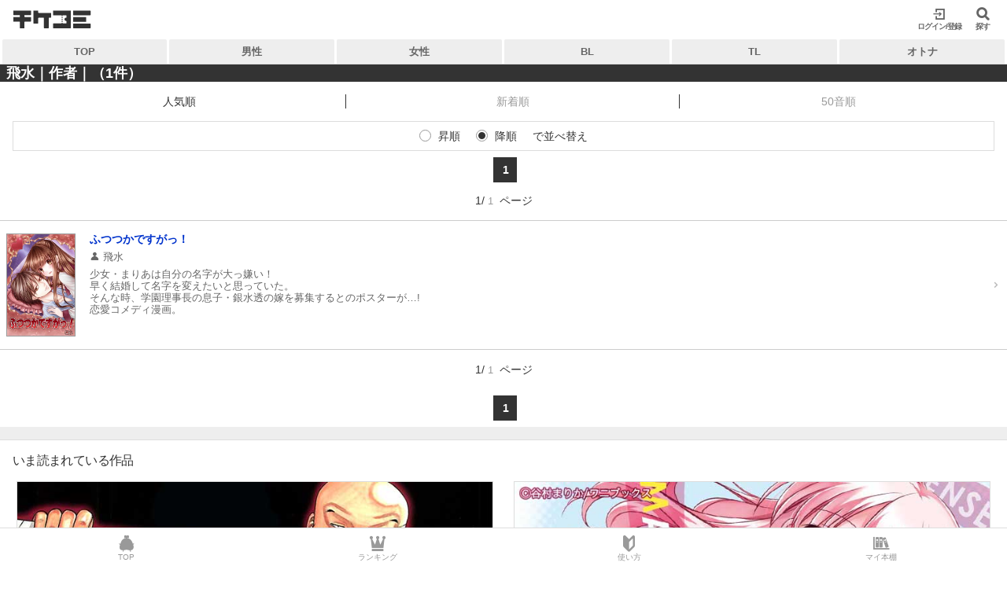

--- FILE ---
content_type: text/html; charset=UTF-8
request_url: https://www.ticket-comic.jp/list/author/comics/2778
body_size: 10039
content:
<!DOCTYPE html>
<html lang="ja">
<head>
    <title>飛水｜チケコミ｜無料コミック・無料漫画（マンガ）</title>
    <meta charset="UTF-8">
    <meta name="viewport" content="width=device-width, initial-scale=1.0, minimum-scale=1.0, maximum-scale=1.0, user-scalable=no, viewport-fit=cover">
    <meta name="google-site-verification" content="Z0Qvz39K49vyu41BwSiPWJd_jJ7iLb-1uKOkP8nAJLg" />
    <link rel="stylesheet" href="/assets/css/flickity.min.css?20260116-0936">
    <link rel="stylesheet" href="/assets/css/main.css?20260116-0936">
    <link rel="stylesheet" href="/assets/fonts/moppyfont/style.css?20260116-0936">
    <link rel="stylesheet" href="/assets/fonts/ticketComicFont/style.css?20260116-0936">
    <link rel="stylesheet" href="/assets/css/style.css?20260116-0936">
    <link rel="shortcut icon" href="/favicon.ico?20260116-0936">
    <link rel="apple-touch-icon" href="/apple-touch-icon.png?20260116-0936" />
    <script src="//code.jquery.com/jquery-2.2.4.min.js" integrity="sha256-BbhdlvQf/xTY9gja0Dq3HiwQF8LaCRTXxZKRutelT44=" crossorigin="anonymous"></script>
    <script src="/assets/js/common.js?20260116-0936"></script>
    <script src="/assets/js/modal.js?20260116-0936" async></script>

<!-- Google Tag Manager -->
<script>(function(w,d,s,l,i){w[l]=w[l]||[];w[l].push({'gtm.start':
new Date().getTime(),event:'gtm.js'});var f=d.getElementsByTagName(s)[0],
j=d.createElement(s),dl=l!='dataLayer'?'&l='+l:'';j.async=true;j.src=
'https://www.googletagmanager.com/gtm.js?id='+i+dl;f.parentNode.insertBefore(j,f);
})(window,document,'script','dataLayer','GTM-P5M9SCM');</script>
<!-- End Google Tag Manager -->

<!--GAタグ-->
<script>
    $(function(){
        //variable
        (ga_page_title) = '飛水｜チケコミ｜無料コミック・無料漫画（マンガ）';
    });
</script>
<script src="/assets/js/ga_tag.js"></script>

<!-- Global site tag (gtag.js) - Google Analytics -->
<script async src="https://www.googletagmanager.com/gtag/js?id=UA-85280324-2"></script>
<script>
  window.dataLayer = window.dataLayer || [];
  function gtag(){dataLayer.push(arguments);}
  gtag('js', new Date());
  gtag('config', 'UA-85280324-2',{
    'linker':{
      'domains':['access.line.me', 'sps-system.com', 'ad-contents.jp', 'mobadme.jp']
    }
  });
</script>
<!--/GAタグ--><!-- descriprion kw -->
<meta name="description" content="飛水｜無料でコミック・漫画（マンガ）が読めるサイト、チケコミは待てば無料で閲覧できます！無料で試し読みしてから、チャプターごとに漫画（マンガ）を購入したり、無料でチケットを手に入れたり、お得にコミック・漫画を楽しめるサイトです。" />
<meta name="keywords" content="検索,チケコミ,ticket-comic,ちけこみ,漫画,マンガ 無料,マンガ タダ,漫画 無料,漫画 タダ" />
<!-- /descriprion kw -->
<!-- canonical -->
<link rel="canonical" href="https://www.ticket-comic.jp/list/author/comics/2778?p=1" />
<!-- /canonical -->
<!-- FB APP -->
<meta property="fb:app_id" content="195702057665559" >
<!-- /FB APP -->
<!-- OGP -->
<meta property="og:type" content="article">
<meta property="og:description" content="飛水｜無料でコミック・漫画（マンガ）が読めるサイト、チケコミは待てば無料で閲覧できます！無料で試し読みしてから、チャプターごとに漫画（マンガ）を購入したり、無料でチケットを手に入れたり、お得にコミック・漫画を楽しめるサイトです。">
<meta property="og:title" content="飛水｜無料マンガの「チケコミ」10,000話以上♪">
<meta property="og:url" content="https://www.ticket-comic.jp/list/author/comics/2778?p=1?utm_campaign=search_author&utm_medium=sns&utm_source=facebook">
<meta property="og:image" content="https://www.ticket-comic.jp/static/comic/thumb/landscape/bnr_slick_comic000.jpg">
<meta property="og:site_name" content="チケコミ(ticket-comic) ｜ 漫画(マンガ)コミックが無料で読み放題！">
<meta property="og:locale" content="ja_JP">
<!-- /OGP -->
<!-- Twitter Card -->
<meta name="twitter:card" content="summary_large_image">
<meta name="twitter:description" content="飛水｜無料でコミック・漫画（マンガ）が読めるサイト、チケコミは待てば無料で閲覧できます！無料で試し読みしてから、チャプターごとに漫画（マンガ）を購入したり、無料でチケットを手に入れたり、お得にコミック・漫画を楽しめるサイトです。">
<meta name="twitter:title" content="飛水｜無料マンガの「チケコミ」10,000話以上♪">
<meta name="twitter:url" content="https://www.ticket-comic.jp/list/author/comics/2778?p=1?utm_campaign=search_author&utm_medium=sns&utm_source=twitter">
<meta name="twitter:image" content="https://www.ticket-comic.jp/static/comic/thumb/landscape/bnr_slick_comic000.jpg">
<meta name="twitter:domain" content="www.ticket-comic.jp">
<meta name="twitter:creator" content="@ticketComic_jp">
<meta name="twitter:site" content="@ticketComic_jp">
<!-- /Twitter Card -->
</head>
    <body>
        <header>
				<h1 class="site-name"><a id="logo" class="ga_g_navi_logo" href="/"><img src="/assets/img/logo.svg" alt="チケコミ コミック・漫画・マンガが無料で読める！立読みもできる！"></a></h1>
			<div id="header-right" class="header__icon">
			<div class="header__icon__wrap">
												<a class="header__icon__wrap__link ga_g_navi_registration" href="/login"><i class="icon-ticketComic-login"></i><span class="header__icon__wrap__link-text">ログイン/登録</span></a>
											<span class="header__icon__wrap__link ga_g_navi_search is-searchIcon" href="/list/search"><i class="icon-ticketComic-search"></i><span class="header__icon__wrap__link-text">探す</span></span>
			</div>
		</div>
	</header>

<section class="search-modal is-search_modal">
    <h2>検索<a href="#" class="is-searchClose"><i class="icon-ticketComic-close ga_modal_search"></i>閉じる</a></h2>
    <h3 class="left very-dark-gray bold">キーワードから探す</h3>
    <div class="search-modal-form">
        <form name="searchform" id="searchform" method="get" action="/list/publication/all" class="is-modal_searchform">
            <select name="modalSearch">
                <option value="/list/publication/all">作品</option>
                <option value="/list/genre/all">ジャンル</option>
                <option value="/list/tag/all">タグ</option>
                <option value="/list/author/all">作家</option>
                <option value="/list/magazine/all">雑誌</option>
                <option value="/list/publisher/all">出版社</option>
            </select>
            <input name="keywords" id="keywords" placeholder="キーワードを入力" type="text" class="ga_search_keywords_modal" />
            <input type="submit" value="検索" id="searchBtn" class="ga_search_text_modal" />
        </form>
    </div>
    <h3>各一覧から探す</h3>
    <ul>
        <li class="ga_modal_search ga_modal_search_list"><a href="/list/genre/all"><i class="icon-ticketComic-doc03"></i>ジャンル</a></li>
        <li class="ga_modal_search ga_modal_search_list"><a href="/list/tag/all"><i class="icon-ticketComic-shop-tag"></i>タグ</a></li>
        <li class="ga_modal_search ga_modal_search_list"><a href="/list/author/all"><i class="icon-ticketComic-user"></i>作家</a></li>
        <li class="ga_modal_search ga_modal_search_list"><a href="/list/publication/all"><i class="icon-ticketComic-free"></i>作品</a></li>
        <li class="ga_modal_search ga_modal_search_list"><a href="/list/magazine/all"><i class="icon-ticketComic-book"></i>雑誌</a></li>
        <li class="ga_modal_search ga_modal_search_list"><a href="/list/magazine/all"><i class="icon-ticketComic-company"></i>出版社</a></li>
    </ul>
    <h3>コンテンツから探す</h3>
    <ul>
        <li class="ga_modal_search ga_modal_search_contents"><a href="/list/ranking"><i class="icon-ticketComic-ranking"></i>ランキング</a></li>
        <li class="ga_modal_search ga_modal_search_contents"><a href="/list/new"><i class="icon-ticketComic-new"></i>新着</a></li>
        <li class="ga_modal_search ga_modal_search_contents"><a href="/list/recommended"><i class="icon-ticketComic-recommended"></i>おすすめ</a></li>
        <li class="ga_modal_search ga_modal_search_contents"><a href="/list/free"><i class="icon-ticketComic-free"></i>無料</a></li>
        <li class="ga_modal_search ga_modal_search_contents"><a href="/list/campaign"><i class="icon-ticketComic-campaign"></i>特集</a></li>
    </ul>
    <h3>マイ本棚から探す</h3>
    <ul>
        <li class="ga_modal_search ga_modal_search_mypage"><a href="/mypage/history"><i class="icon-ticketComic-bookmark"></i>最近読んだ作品</a></li>
        <li class="ga_modal_search ga_modal_search_mypage"><a href="/mypage/bookshelf"><i class="icon-ticketComic-star"></i>お気に入り</a></li>
    </ul>
</section>
<link rel="stylesheet" href="/assets/css/pro_style.css?20260116-0936">
<script src="/assets/js/pro_common.js"></script>
<script src="/assets/js/pro_modal.js"></script>
<!-- メインナビゲーション -->
<div class="pro_l-navi">
    <ul>
        <li class="pro_l-navi-tab pro_naviGeneral"><a href="/" class="" onclick="gtag('event', 'TOPページ', {
            'event_category': 'ナビゲーション_ジャンル',
            'event_label': 'TOP',
             'value': 1
            });">TOP</a></li>
        <li class="pro_l-navi-tab pro_naviMale"><a href="/genre/male" class="" onclick="gtag('event', '男性TOPページ', {
            'event_category': 'ナビゲーション_ジャンル',
            'event_label': '男性',
             'value': 1
            });">男性</a></li>
        <li class="pro_l-navi-tab pro_naviFemale"><a href="/genre/female" class="" onclick="gtag('event', '女性TOPページ', {
            'event_category': 'ナビゲーション_ジャンル',
            'event_label': '女性',
             'value': 1
            });">女性</a></li>
        <li class="pro_l-navi-tab pro_naviBl"><a href="/genre/bl" class="" onclick="gtag('event', 'BLTOPページ', {
            'event_category': 'ナビゲーション_ジャンル',
            'event_label': 'BL',
             'value': 1
            });">BL</a></li>
        <li class="pro_l-navi-tab pro_naviTl"><a href="/genre/tl" class="" onclick="gtag('event', 'TLTOPページ', {
            'event_category': 'ナビゲーション_ジャンル',
            'event_label': 'TL',
             'value': 1
            });">TL</a></li>
        <li class="pro_l-navi-tab pro_naviAll"><a href="/restricted" class="" onclick="gtag('event', 'アダルトTOPページ', {
            'event_category': 'ナビゲーション_ジャンル',
            'event_label': 'TL',
             'value': 1
            });">オトナ</a></li>
<!--        <li class="pro_l-navi-tab pro_naviAll"><a class="pro_is-dropManuOpen" href="#">全て</a></li>-->
    </ul>
    <ul class="pro_l-navi-dropMenu">
        <li><a href="/genre/female" class="pro_naviFemale" onclick="gtag('event', '女性TOPページ', {
            'event_category': 'ナビ_アコーディオンリンク',
            'event_label': '少女・女性マンガ',
             'value': 1
            });"><i class="icon-ticketComic-read"></i>少女・女性マンガ</a></li>
        <li><a href="/genre/male" class="pro_naviMale" onclick="gtag('event', '男性TOPページ', {
            'event_category': 'ナビ_アコーディオンリンク',
            'event_label': '少年・青年マンガ',
             'value': 1
            });"><i class="icon-ticketComic-read"></i>少年・青年マンガ</a></li>
        <li><a href="/genre/bl" class="pro_naviBl" onclick="gtag('event', 'BLTOPページ', {
            'event_category': 'ナビ_アコーディオンリンク',
            'event_label': 'ボーイズラブ',
             'value': 1
            });"><i class="icon-ticketComic-read"></i>ボーイズラブ</a></li>
        <li><a href="/genre/tl" class="pro_naviTl" onclick="gtag('event', 'TLTOPページ', {
            'event_category': 'ナビ_アコーディオンリンク',
            'event_label': 'ティーンズラブ',
             'value': 1
            });"><i class="icon-ticketComic-read"></i>ティーンズラブ</a></li>
        <li><a href="/restricted" id="pro_is-modalOpen" class="pro_naviRestricted pro_is-modalOpen" onclick="gtag('event', 'アダルトTOPページ', {
            'event_category': 'ナビ_アコーディオンリンク',
            'event_label': 'オトナ',
             'value': 1
            });"><i class="icon-ticketComic-read"></i>オトナ</a></li>
        <li class="pro_is-dropManuClose"><i class="icon-ticketComic-close"></i>閉じる</li>
    </ul>
</div><!-- /pro_l-navi -->
<!-- メインナビゲーションここまで --><!-- 検索モーダル  -->
<section class="pro_search-modal is-search_modal">
    <h2>検索<a href="#" class="is-searchClose"><i class="icon-ticketComic-close "></i>閉じる</a></h2>
    <h3 class="left very-dark-gray bold">キーワードから探す</h3>
    <div class="pro_search-modal-form">
        <form name="searchform" id="searchform" method="get" action="/list/publication/all" class="is-modal_searchform">
            <select name="modalSearch">
                <option value="/list/publication/all">作品</option>
                <option value="/list/genre/all">ジャンル</option>
                <option value="/list/tag/all">タグ</option>
                <option value="/list/author/all">作家</option>
                <option value="/list/magazine/all">雑誌</option>
                <option value="/list/publisher/all">出版社</option>
            </select>
            <input name="keywords" id="keywords" placeholder="キーワードを入力" type="text"/>
            <input type="submit" value="検索" id="searchBtn"  onclick="gtag('event', '検索開始ボタン', {
            'event_category': 'ナビゲーション_検索_入力フォーム',
            'event_label': 'キーワード検索',
             'value': 1
            });"/>
        </form>
    </div>
    <h3>各一覧から探す</h3>
    <ul>
        <li><a href="/list/genre/all" onclick="gtag('event', 'ジャンル一覧から探す', {
            'event_category': 'ナビゲーション_検索_一覧から探す',
            'event_label': 'ジャンル',
             'value': 1
            });"><i class="icon-ticketComic-doc03"></i>ジャンル</a></li>
        <li><a href="/list/tag/all" onclick="gtag('event', 'タグ一覧から探す', {
            'event_category': 'ナビゲーション_検索_一覧から探す',
            'event_label': 'タグ',
             'value': 1
            });"><i class="icon-ticketComic-shop-tag"></i>タグ</a></li>
        <li><a href="/list/author/all" onclick="gtag('event', '作家一覧から探す', {
            'event_category': 'ナビゲーション_検索_一覧から探す',
            'event_label': '作家',
             'value': 1
            });"><i class="icon-ticketComic-user"></i>作家</a></li>
        <li><a href="/list/publication/all" onclick="gtag('event', '作品一覧から探す', {
            'event_category': 'ナビゲーション_検索_一覧から探す',
            'event_label': '作品',
             'value': 1
            });"><i class="icon-ticketComic-free"></i>作品</a></li>
        <li><a href="/list/magazine/all" onclick="gtag('event', '雑誌一覧から探す', {
            'event_category': 'ナビゲーション_検索_一覧から探す',
            'event_label': '雑誌',
             'value': 1
            });"><i class="icon-ticketComic-book"></i>雑誌</a></li>
        <li><a href="/list/publisher/all" onclick="gtag('event', '出版社一覧から探す', {
            'event_category': 'ナビゲーション_検索_一覧から探す',
            'event_label': '出版社',
             'value': 1
            });"><i class="icon-ticketComic-company"></i>出版社</a></li>
    </ul>
    <h3>マイ本棚から探す</h3>
    <ul>
        <li><a href="/mypage/history" onclick="gtag('event', '最近読んだ作品から探す', {
            'event_category': 'ナビゲーション_検索_マイ本棚から探す',
            'event_label': '最近読んだ作品',
             'value': 1
            });"><i class="icon-ticketComic-bookmark"></i>最近読んだ作品</a></li>
        <li><a href="/mypage/bookshelf" onclick="gtag('event', 'お気に入りから探す', {
            'event_category': 'ナビゲーション_検索_マイ本棚から探す',
            'event_label': 'お気に入り',
             'value': 1
            });"><i class="icon-ticketComic-star"></i>お気に入り</a></li>
    </ul>
</section>
<!-- 検索モーダル  -->

<!-- 年齢確認モーダル -->
<div class="pro_modalAge pro_is-modal-content" id="js_is-modal-content">
    <!-- 年齢確認モーダルコンテンツ開始 -->
    <h2>年齢認証</h2>
    <p>こちらは、アダルト作品の取り扱いページとなります。
        18歳未満の方のアクセスは固くお断りいたします。</p>
    <p>あなたは18歳以上ですか？</p>
    <a href="/restricted/top" class="pro_modalAge-appliy">はい（18歳以上です）</a>
    <a class="pro_is-modal-close pro_modalAge-notAppliy">いいえ（18歳未満です）</a>
    <!-- 年齢確認モーダルコンテンツ終了 -->
</div>

<script src="/assets/js/pro_modal.js"></script><script type="text/javascript" charset="utf-8">
    $(function(){
        var shuffle = function(array) {
            var n = array.length, t, i;
            while (n) {
                i = Math.floor(Math.random() * n--);
                t = array[n];
                array[n] = array[i];
                array[i] = t;
            }
            return array;
        };
        var $section = $('section');
        // 要素をランダムで1つだけにする
        (function(){
            var $wrap = $section.filter('.js_section-random-one-li');
            if (!$wrap.length) return void 0;
            $wrap.each(function(){
                var $ul  = $(this).find('ul');
                var $lis = $(this).find('li');
                $ul.empty();
                var $one_li = $lis[Math.floor(Math.random() * $lis.length)];
                $ul.append($one_li);
            });
        })();
        // 要素をランダムで表示する
        (function(){
            var $wrap = $section.filter('.js_section-random-li');
            if (!$wrap.length) return void 0;
            $wrap.each(function(){
                var $ul  = $(this).find('ul');
                var $lis = $(this).find('li');
                $ul.empty();
                var $r = shuffle($lis);
                $ul.append($r);
            });
        })();
        // 要素をランダムで表示しかつ、limitクラスで制御数を制御する
        (function(){
            var $wrap = $section.filter('.js_section-random-li-limit');
            if (!$wrap.length) return void 0;
            $wrap.each(function(){
                var $this = $(this);
                var class_list = $this.attr('class').split(' ');
                var limit_count_class = '';
                $.each(class_list, function(i, v){
                    if (v.indexOf('js_limit-count-') !== -1) {
                        limit_count_class = v;
                        return false;
                    }
                });
                if (limit_count_class === '') return void 0;
                var limit_count = +limit_count_class.slice(-1)[0];
                var $ul  = $this.find('ul');
                var $lis = $this.find('li');
                $ul.empty();
                var $r = shuffle($lis);
                var num = 0;
                $.each($r, function(i, v){
                    if (++num > limit_count) return false;
                    $ul.append(v);
                });
            });
        })();
    });
</script>




	<div class="beginner mb16">
		<div class="beginner-top">
			<a href="/login" class="ga_register_img_btn">
			<p class="btn"><img src="/assets/img/beginner/regist_btn.png" alt="カンタン10秒！今すぐチケコミ会員登録"></p>
			<p><img src="/assets/img/beginner/regist_top-img.png" alt="すぐ読める！大人気コミックをチェック！"></p>
			</a>
		</div>
		<p><img src="/assets/img/beginner/regist_h-01.png" alt="すぐ読める！大人気コミックをチェック♪"></p>
				<ul class="beginner__comic-all">
			<li>
				<a href="/comic/1217" class="ga_comic_icon ga_topCheck">
					<img src="https://www.ticket-comic.jp//static/comic/thumb/landscape/bnr_slick_comic1217.jpg" alt="ギフト±">
					<p class="ellipsis">ギフト±</p>
				</a>
				<a href="/chapter/28232" class="ga_comic_txt"><div class="btn-mini">今すぐ読む!</div></a>
			</li>
			<li>
				<a href="/comic/1853" class="ga_comic_icon ga_topCheck">
					<img src="https://www.ticket-comic.jp//static/comic/thumb/landscape/bnr_slick_comic1853.jpg" alt="こえでお仕事">
					<p class="ellipsis">こえでお仕事</p>
				</a>
				<a href="/chapter/44588" class="ga_comic_txt"><div class="btn-mini">今すぐ読む!</div></a>
			</li>
			<li>
				<a href="/comic/2372" class="ga_comic_icon ga_topCheck">
					<img src="https://www.ticket-comic.jp//static/comic/thumb/landscape/bnr_slick_comic2372.jpg" alt="フリージング">
					<p class="ellipsis">フリージング</p>
				</a>
				<a href="/chapter/57206" class="ga_comic_txt"><div class="btn-mini">今すぐ読む!</div></a>
			</li>
			<li>
				<a href="/comic/1443" class="ga_comic_icon ga_topCheck">
					<img src="https://www.ticket-comic.jp//static/comic/thumb/landscape/bnr_slick_comic1443.jpg" alt="海猿">
					<p class="ellipsis">海猿</p>
				</a>
				<a href="/chapter/37962" class="ga_comic_txt"><div class="btn-mini">今すぐ読む!</div></a>
			</li>
			<li>
				<a href="/comic/2159" class="ga_comic_icon ga_topCheck">
					<img src="https://www.ticket-comic.jp//static/comic/thumb/landscape/bnr_slick_comic2159.jpg" alt="切子">
					<p class="ellipsis">切子</p>
				</a>
				<a href="/chapter/50321" class="ga_comic_txt"><div class="btn-mini">今すぐ読む!</div></a>
			</li>
			<li>
				<a href="/comic/1653" class="ga_comic_icon ga_topCheck">
					<img src="https://www.ticket-comic.jp//static/comic/thumb/landscape/bnr_slick_comic1653.jpg" alt="やれたかも委員会">
					<p class="ellipsis">やれたかも委員会</p>
				</a>
				<a href="/chapter/41700" class="ga_comic_txt"><div class="btn-mini">今すぐ読む!</div></a>
			</li>
		</ul>
						<ul class="beginner__comic-bl">
			<li>
				<a href="/comic/1262" class="ga_comic_icon ga_topCheck">
					<img src="https://www.ticket-comic.jp//static/comic/thumb/landscape/bnr_slick_comic1262.jpg" alt="また君に恋をする">
					<p class="ellipsis">また君に恋をする</p>
				</a>
				<a href="/chapter/30503" class="ga_comic_txt"><div class="btn-mini">今すぐ読む!</div></a>
			</li>
			<li>
				<a href="/comic/1764" class="ga_comic_icon ga_topCheck">
					<img src="https://www.ticket-comic.jp//static/comic/thumb/landscape/bnr_slick_comic1764.jpg" alt="今日から俺がビッチなヤンキー！？">
					<p class="ellipsis">今日から俺がビッチなヤンキー！？</p>
				</a>
				<a href="/chapter/43299" class="ga_comic_txt"><div class="btn-mini">今すぐ読む!</div></a>
			</li>
			<li>
				<a href="/comic/1226" class="ga_comic_icon ga_topCheck">
					<img src="https://www.ticket-comic.jp//static/comic/thumb/landscape/bnr_slick_comic1226.jpg" alt="痛姫">
					<p class="ellipsis">痛姫</p>
				</a>
				<a href="/chapter/28697" class="ga_comic_txt"><div class="btn-mini">今すぐ読む!</div></a>
			</li>
			<li>
				<a href="/comic/1220" class="ga_comic_icon ga_topCheck">
					<img src="https://www.ticket-comic.jp//static/comic/thumb/landscape/bnr_slick_comic1220.jpg" alt="女装彼氏">
					<p class="ellipsis">女装彼氏</p>
				</a>
				<a href="/chapter/28397" class="ga_comic_txt"><div class="btn-mini">今すぐ読む!</div></a>
			</li>
			<li>
				<a href="/comic/1452" class="ga_comic_icon ga_topCheck">
					<img src="https://www.ticket-comic.jp//static/comic/thumb/landscape/bnr_slick_comic1452.jpg" alt="非常階段で逢いましょう">
					<p class="ellipsis">非常階段で逢いましょう</p>
				</a>
				<a href="/chapter/35694" class="ga_comic_txt"><div class="btn-mini">今すぐ読む!</div></a>
			</li>
			<li>
				<a href="/comic/1265" class="ga_comic_icon ga_topCheck">
					<img src="https://www.ticket-comic.jp//static/comic/thumb/landscape/bnr_slick_comic1265.jpg" alt="銀座ネオンパラダイス">
					<p class="ellipsis">銀座ネオンパラダイス</p>
				</a>
				<a href="/chapter/30572" class="ga_comic_txt"><div class="btn-mini">今すぐ読む!</div></a>
			</li>
		</ul>
						<ul class="beginner__comic-tl">
			<li>
				<a href="/comic/2003" class="ga_comic_icon ga_topCheck">
					<img src="https://www.ticket-comic.jp//static/comic/thumb/landscape/bnr_slick_comic2003.jpg" alt="全部教えてやるよ～課長、私を躾けてください">
					<p class="ellipsis">全部教えてやるよ～課長、私を躾けてください</p>
				</a>
				<a href="/chapter/47918" class="ga_comic_txt"><div class="btn-mini">今すぐ読む!</div></a>
			</li>
			<li>
				<a href="/comic/1758" class="ga_comic_icon ga_topCheck">
					<img src="https://www.ticket-comic.jp//static/comic/thumb/landscape/bnr_slick_comic1758.jpg" alt="年下上司とぬるぬる温泉～秘密の温泉出張">
					<p class="ellipsis">年下上司とぬるぬる温泉～秘密の温泉出張</p>
				</a>
				<a href="/chapter/43161" class="ga_comic_txt"><div class="btn-mini">今すぐ読む!</div></a>
			</li>
			<li>
				<a href="/comic/1779" class="ga_comic_icon ga_topCheck">
					<img src="https://www.ticket-comic.jp//static/comic/thumb/landscape/bnr_slick_comic1779.jpg" alt="後輩くんがペットになりたそうにこっちを見ている！">
					<p class="ellipsis">後輩くんがペットになりたそうにこっちを見ている！</p>
				</a>
				<a href="/chapter/43497" class="ga_comic_txt"><div class="btn-mini">今すぐ読む!</div></a>
			</li>
			<li>
				<a href="/comic/2165" class="ga_comic_icon ga_topCheck">
					<img src="https://www.ticket-comic.jp//static/comic/thumb/landscape/bnr_slick_comic2165.jpg" alt="蜜と毒～逆恨みの復讐">
					<p class="ellipsis">蜜と毒～逆恨みの復讐</p>
				</a>
				<a href="/chapter/50513" class="ga_comic_txt"><div class="btn-mini">今すぐ読む!</div></a>
			</li>
			<li>
				<a href="/comic/2339" class="ga_comic_icon ga_topCheck">
					<img src="https://www.ticket-comic.jp//static/comic/thumb/landscape/bnr_slick_comic2339.jpg" alt="今すぐ私と結婚してください～婚活期限は3ヶ月">
					<p class="ellipsis">今すぐ私と結婚してください～婚活期限は3ヶ月</p>
				</a>
				<a href="/chapter/56231" class="ga_comic_txt"><div class="btn-mini">今すぐ読む!</div></a>
			</li>
			<li>
				<a href="/comic/2396" class="ga_comic_icon ga_topCheck">
					<img src="https://www.ticket-comic.jp//static/comic/thumb/landscape/bnr_slick_comic2396.jpg" alt="指先王子～さあ、どこを触って欲しい？">
					<p class="ellipsis">指先王子～さあ、どこを触って欲しい？</p>
				</a>
				<a href="/chapter/58484" class="ga_comic_txt"><div class="btn-mini">今すぐ読む!</div></a>
			</li>
		</ul>
						<ul class="beginner__comic-r18">
			<li>
				<a href="/restricted/comic/2435" class="ga_comic_icon ga_topCheck">
					<img src="https://www.ticket-comic.jp//static/comic/thumb/landscape/bnr_slick_comic2435.jpg" alt="秘色シークエンス">
					<p class="ellipsis">秘色シークエンス</p>
				</a>
				<a href="/restricted/chapter/60146" class="ga_comic_txt"><div class="btn-mini">今すぐ読む!</div></a>
			</li>
			<li>
				<a href="/restricted/comic/2234" class="ga_comic_icon ga_topCheck">
					<img src="https://www.ticket-comic.jp//static/comic/thumb/landscape/bnr_slick_comic2234.jpg" alt="その指先でころがして">
					<p class="ellipsis">その指先でころがして</p>
				</a>
				<a href="/restricted/chapter/53732" class="ga_comic_txt"><div class="btn-mini">今すぐ読む!</div></a>
			</li>
			<li>
				<a href="/restricted/comic/1752" class="ga_comic_icon ga_topCheck">
					<img src="https://www.ticket-comic.jp//static/comic/thumb/landscape/bnr_slick_comic1752.jpg" alt="サドヶ島～調教無法地帯">
					<p class="ellipsis">サドヶ島～調教無法地帯</p>
				</a>
				<a href="/restricted/chapter/43029" class="ga_comic_txt"><div class="btn-mini">今すぐ読む!</div></a>
			</li>
			<li>
				<a href="/restricted/comic/2441" class="ga_comic_icon ga_topCheck">
					<img src="https://www.ticket-comic.jp//static/comic/thumb/landscape/bnr_slick_comic2441.jpg" alt="穢れた精子で子宮がパンパン！">
					<p class="ellipsis">穢れた精子で子宮がパンパン！</p>
				</a>
				<a href="/restricted/chapter/60236" class="ga_comic_txt"><div class="btn-mini">今すぐ読む!</div></a>
			</li>
			<li>
				<a href="/restricted/comic/1416" class="ga_comic_icon ga_topCheck">
					<img src="https://www.ticket-comic.jp//static/comic/thumb/landscape/bnr_slick_comic1416.jpg" alt="愛玩ロボット　リリィ">
					<p class="ellipsis">愛玩ロボット　リリィ</p>
				</a>
				<a href="/restricted/chapter/34953" class="ga_comic_txt"><div class="btn-mini">今すぐ読む!</div></a>
			</li>
			<li>
				<a href="/restricted/comic/1611" class="ga_comic_icon ga_topCheck">
					<img src="https://www.ticket-comic.jp//static/comic/thumb/landscape/bnr_slick_comic1611.jpg" alt="義父園長とエッチなお遊戯～ヌルッと奥まで突いてごらん～">
					<p class="ellipsis">義父園長とエッチなお遊戯～ヌルッと奥まで突いてごらん～</p>
				</a>
				<a href="/restricted/chapter/40320" class="ga_comic_txt"><div class="btn-mini">今すぐ読む!</div></a>
			</li>
		</ul>
				<p class="center"><img class="regist-btn_text" src="/assets/img/beginner/regist_text.png" alt="チケコミをはじめてみよう！"></p>
		<a href="/login" class="ga_register_btn">
			<p class="row-small btn-normal btn-yellow-green font-big">LINE認証でカンタン！無料登録</p>
		</a>
	</div>

        <!-- ここからモーダルウィンドウ -->
<div id="modal-content" class="modal">
<!-- モーダルウィンドウのコンテンツ開始 -->
<h2>年齢認証</h2>
<p>こちらは、アダルト作品の取り扱いページとなります。
18歳未満の方のアクセスは固くお断りいたします。</p>
<p>あなたは18歳以上ですか？</p>
<a href="/restricted/all" class="modal__btn modal__btn--appliy">はい（18歳以上です）</a>
<a id="modal-close" class="modal__btn modal__btn--not-appliy">いいえ（18歳未満です）</a>
<!-- モーダルウィンドウのコンテンツ終了 -->
</div>
<!-- ここまでモーダルウィンドウ -->        <div class="bg-white search clear">
            <div class="bg-very-dark-gray title-label clear ">
                <div class="row">
                    <h1 class="left white bold">飛水｜作者｜（1件）</h1>
                </div>
            </div>

                                    
            <div class="wrap-sort">
                <ul class="search-result_sort">
                    <li class="active">
                        <a href="/list/author/comics/2778?p=1&o=1&ot=2">人気順</a>
                    </li>
                    <li class="">
                        <a href="/list/author/comics/2778?p=1&o=2&ot=2">新着順</a>
                    </li>
                    <li class="">
                        <a href="/list/author/comics/2778?p=1&o=3&ot=2">50音順</a>
                    </li>
                    <!-- <li><a href="#">レビュー数順</a></li> -->
                </ul>
                <div class="search-result_sort-radio js-search-result_sort-radio">
                    <input type="radio" name="radio02" class="sort-radio" id="radio-01" value="1"  >
                    <label for="radio-01">昇順</label>
                    <input type="radio" name="radio02" class="sort-radio" id="radio-02" value="2" checked>
                    <label for="radio-02">降順</label>
                    <p>で並べ替え</p>
                </div>
            </div>
<!-- ページャー -->
            <div class="pager">
                <ul class="pagination">
                                                                                                            <li class="page-1 active" aria-disabled="false" aria-selected="true">
                            <a href="/list/author/comics/2778?p=1&o=1&ot=2" class="button ga_search_result">1</a>
                        </li>
                                                                            </ul>
            </div>
<!-- ページャー ここまで-->
<!-- ページ送り -->
            <div class="search-result_page-feed">
                                <p class="display-page">1/<span>1</span>ページ</p>
                            </div>
<!-- ページ送り ここまで-->
            <section class="search-result_box">
              <ul>
                                                                        <li>
                    <a class="" href="/comic/3858" class="table_a ga_comic_icon"><div class="t_table">
                        <div class="t_row">
                            <div class="left_box t_cells">
                                <p class="title_thumb">
                                    <img 
                                        src="/assets/img/loader_comic_thumb.gif"
                                        data-echo="https://image.ticket-comic.jp/comics/00003858/thumbnail.jpg?1"
                                        alt="ふつつかですがっ！"
                                        width="88"
                                    >
                                </p>
                            </div>
                            <div class="center_box t_cells">
                                <p class="title_name">ふつつかですがっ！</p>
                                <p class="author"><i class="icon-ticketComic-user"></i> 飛水</p>
                                <p class="details">少女・まりあは自分の名字が大っ嫌い！<br />
早く結婚して名字を変えたいと思っていた。<br />
そんな時、学園理事長の息子・銀水透の嫁を募集するとのポスターが…! <br />
恋愛コメディ漫画。<br />
</p>
                            </div>
                        </div>
                    </div></a>
                </li>
                              </ul>
            </section>

<!-- ページ送り -->
            <div class="search-result_page-feed">
                                <p class="display-page">1/<span>1</span>ページ</p>
                            </div>
<!-- ページ送り ここまで-->

                                    
<!-- ページャー -->
            <div class="pager">
                <ul class="pagination">
                                                                                                                                <li class="page-1 active" aria-disabled="false" aria-selected="true">
                            <a href="/list/author/comics/2778?p=1&o=1&ot=2" class="button ga_search_result">1</a>
                        </li>
                                                                            </ul>
            </div>
<!-- ページャー ここまで-->
        </div><!-- search -->
        <div class="bg-pale-gray pt8">
                        <section class="pro_list js_section-random-li-limit js_limit-count-6">
    <div class="pro_list-subhead">
        <h2>いま読まれている作品</h2>
    </div>

    <ul class="pro_list-oblong">
        <li>
            <a href="https://www.ticket-comic.jp/comic/7211" onclick="gtag('event', '佐賀のがばいばあちゃん-がばい-', {
            'event_category': 'いま読まれている作品（レコメンド枠）',
            'event_label': 'タイトル',
             'value': 1
            });">
                <img data-echo="https://www.ticket-comic.jp/static/comic/thumb/landscape/bnr_slick_comic7211.jpg" alt="佐賀のがばいばあちゃん-がばい-" src="/assets/img/loader_comic_thumb_popular.gif"  width="196" height="123" >
            </a>
            <p>佐賀のがばいばあちゃん-がばい-</p>
        </li>
        <li>
            <a href="https://www.ticket-comic.jp/comic/9248" onclick="gtag('event', '命の足あとⅡ～遺品整理人のダイアリー～', {
            'event_category': 'いま読まれている作品（レコメンド枠）',
            'event_label': 'タイトル',
             'value': 1
            });">
                <img data-echo="https://www.ticket-comic.jp/static/comic/thumb/landscape/bnr_slick_comic9248.jpg" alt="命の足あとⅡ～遺品整理人のダイアリー～" src="/assets/img/loader_comic_thumb_popular.gif"  width="196" height="123" >
            </a>
            <p>命の足あとⅡ～遺品整理人のダイアリー～</p>
        </li>
        <li>
            <a href="https://www.ticket-comic.jp/comic/7067" onclick="gtag('event', '先輩のカノジョ 完全版', {
            'event_category': 'いま読まれている作品（レコメンド枠）',
            'event_label': 'タイトル',
             'value': 1
            });">
                <img data-echo="https://www.ticket-comic.jp/static/comic/thumb/landscape/bnr_slick_comic7067.jpg" alt="先輩のカノジョ 完全版" src="/assets/img/loader_comic_thumb_popular.gif"  width="196" height="123" >
            </a>
            <p>先輩のカノジョ 完全版</p>
        </li>
        <li>
            <a href="https://www.ticket-comic.jp/comic/2591" onclick="gtag('event', 'ほけんのせんせい', {
            'event_category': 'いま読まれている作品（レコメンド枠）',
            'event_label': 'タイトル',
             'value': 1
            });">
                <img data-echo="https://www.ticket-comic.jp/static/comic/thumb/landscape/bnr_slick_comic2591.jpg" alt="ほけんのせんせい" src="/assets/img/loader_comic_thumb_popular.gif"  width="196" height="123" >
            </a>
            <p>ほけんのせんせい</p>
        </li>
        <li>
            <a href="https://www.ticket-comic.jp/comic/5688" onclick="gtag('event', '靴cream 分冊版', {
            'event_category': 'いま読まれている作品（レコメンド枠）',
            'event_label': 'タイトル',
             'value': 1
            });">
                <img data-echo="https://www.ticket-comic.jp/static/comic/thumb/landscape/bnr_slick_comic5688.jpg" alt="靴cream 分冊版" src="/assets/img/loader_comic_thumb_popular.gif"  width="196" height="123" >
            </a>
            <p>靴cream 分冊版</p>
        </li>
        <li>
            <a href="https://www.ticket-comic.jp/comic/10425" onclick="gtag('event', 'Hey！リキ', {
            'event_category': 'いま読まれている作品（レコメンド枠）',
            'event_label': 'タイトル',
             'value': 1
            });">
                <img data-echo="https://www.ticket-comic.jp/static/comic/thumb/landscape/bnr_slick_comic10425.jpg" alt="Hey！リキ" src="/assets/img/loader_comic_thumb_popular.gif"  width="196" height="123" >
            </a>
            <p>Hey！リキ</p>
        </li>
    </ul>
</section>
                    </div>
                
    <footer id="footer">
        <!-- 未ログイン状態ここから -->
        <div class="row relative mt8 mb8">
            <p class="login_privacy_policy center" style="margin: .2rem;">LINEログインを許可することで、<a style="display: inline;background: none;border: 0;padding: 0;" href="/setting/term" target="_blank">利用規約</a> ・<a style="display: inline;background: none;border: 0;padding: 0;" href="/setting/privacy_policy" target="_blank">プライバシーポリシー</a>についてに同意したものとみなします。</p>
            <div class="sns-login-btn clear">
            <a class="btn-normal btn-yellow-green ga_login_btn" href="https://access.line.me/oauth2/v2.1/authorize?state=uH9ECKPaoAvbD2Bu2iXcmVMG4NLSBOM9&scope=email+openid+profile&response_type=code&approval_prompt=auto&client_id=1524932653&redirect_uri=https%3A%2F%2Fwww.ticket-comic.jp%2Fsns%2Fcallback%2Fline&bot_prompt=aggressive">
            <i class="icon-ticketComic-line"></i> LINE IDでログイン／会員登録
                <span class="list-item"></span>
                </a>
            </div>
        </div>
    <!-- 未ログイン状態ここまで -->
            <ul class="footer__information">
        <li><a href="/first_all" class="ga_footer_txt">チケコミとは</a></li>
        <li><a href="/setting/faq" class="ga_footer_txt">よくある質問</a></li>
        <li><a href="/contact/new" class="ga_footer_txt">お問い合わせ</a></li>
        <li><a href="/setting/term" class="ga_footer_txt">利用規約</a></li>
        <li><a href="/setting/privacy_policy" class="ga_footer_txt">プライバシーポリシー</a></li>
        <li><a href="https://ceres-inc.jp/index/policy" target="_blank" class="ga_footer_txt">個人情報保護方針</a></li>
        <li><a href="/setting/commercial_transactions" class="ga_footer_txt">特定商取引法に基づく表示</a></li>
        <li><a href="https://www.ticket-comic.jp/campaigns/settlement.php" class="ga_footer_txt">資金決済法に基づく表示</a></li>
        <li><a href="/deactivate/info" class="ga_footer_txt">解約</a></li>
        <!-- ログイン状態ここから -->
                <!-- ログイン状態ここまで -->
    </ul>
    <div class="footer_abj">
        <img src="/assets/img/abj.png">
        <p>ABJマークは、この電子書店・電子書籍配信サービスが、著作権者からコンテンツ使用許諾を得た正規版配信サービスであることを 示す登録商標（登録番号 第6091713号）です。</p>
        <p>ABJマークの詳細、ABJマークを掲示しているサービスの一覧は<a href="https://aebs.or.jp/">こちら</a>。</p>
    </div>
    <p class="footer__copyright">&copy; 2017〜2026 CERES INC.</p>
</footer>
 

<div class="menu is-sticky">

        <ul>
        <li class="">
            <a href="/index" class="ga_sticky_txt">
                <span><i class="icon-ticketComic-comipen"></i></span>
                <span>TOP</span>
            </a>
        </li>
        <li class="">
            <a href="/list/ranking" id="sticky-rank" class="ga_sticky_txt">
                <span><i class="icon-ticketComic-ranking"></i></span>
                <span>ランキング</span>
            </a>
        </li>
            <li class="">
            <a href="/first_all" >
                <span><i class="icon-ticketComic-beginner"></i></span>
                <span>使い方</span>
            </a>
        </li>
            <li class="">
            <a href="/mypage/history" class="ga_sticky_txt">
                <span><i class="icon-ticketComic-bookshelf"></i></span>
                <span>マイ本棚</span>
            </a>
        </li>
    </ul>
</div>
<!-- URL Shortener -->
<!-- /URL Shortener -->
<!--new icon cookie start-->
<script src="/assets/js/jquery.cookie.js"></script>
<!--new icon cookie end-->
<script src="/assets/js/all.js?20260116-0936"></script>
<!--pt engine tag-->
<script type="text/javascript">
  window._pt_lt = new Date().getTime();
  window._pt_sp_2 = [];
  _pt_sp_2.push('setAccount,22bf39f4');
  var _protocol = (("https:" == document.location.protocol) ? " https://" : " http://");
  (function() {
      var atag = document.createElement('script'); atag.type = 'text/javascript'; atag.async = true;
      atag.src = _protocol + 'js.ptengine.jp/pta.js';
      var s = document.getElementsByTagName('script')[0];
      s.parentNode.insertBefore(atag, s);
  })();
</script>
<!--カルーセル(slick.js)-->
<script>
    $(function() {
        $('.slider').slick({
            infinite: true,
            slidesToShow: 1,
            centerMode: true,
            centerPadding:'6%',
            autoplay:true,
        });
    });
</script>
<script src="/assets/js/slick.js?20260116-0936"></script>
<script>
    $(function(){
        $('img.gallery-cell').on('click', function () {
            window.location = $(this).data('link');
        });
    });
</script><!--i i-mobileサイト一般-->
<script type="text/javascript">
  imobile_adv_sid = "19945";
  imobile_adv_cq = "top=1";
  document.write(unescape("%3Cscript src='" + ((document.location.protocol == "http:") ? "http" : "https") + "://spcnv.i-mobile.co.jp/script/adv.js?20120316'" + "%20type='text/javascript'%3E%3C/script%3E"));
</script>
<!--i i-mobileサイト一般//-->
<!--i nendサイト一般-->
<script type="text/javascript">
var tag_id = 19761;
var nend_domain = "https://s.nend.net";
</script>
<script type="text/javascript" src="https://s2.nend.net/js/nendRt.js"></script>
<!--i nendサイト一般//-->
<!-- Google Tag Manager (noscript) -->
<noscript><iframe src="https://www.googletagmanager.com/ns.html?id=GTM-P5M9SCM"
height="0" width="0" style="display:none;visibility:hidden"></iframe></noscript>
<!-- End Google Tag Manager (noscript) -->    
    <script type="text/javascript">
        ;(function($){
            var getUrlVars = function(){
                var vars = [], max = 0, hash = "", array = "";
                var url = window.location.search;

                    //?を取り除くため、1から始める。複数のクエリ文字列に対応するため、&で区切る
                hash  = url.slice(1).split('&');    
                max = hash.length;
                for (var i = 0; i < max; i++) {
                    array = hash[i].split('=');    //keyと値に分割。
                    vars.push(array[0]);    //末尾にクエリ文字列のkeyを挿入。
                    vars[array[0]] = array[1];    //先ほど確保したkeyに、値を代入。
                }

                return vars;
            }
            $(function(){
                $('.js-search-result_sort-radio').find('input').change(function(){
                    var query = getUrlVars();
                    var o = query['o'] || 1;
                    location.href = location.pathname + '?o=' + o + '&ot=' + $(this).val();
                });
            });
        })(jQuery);
    </script>
    <script src="/assets/js/echo.min.js"></script>
    <script src="/assets/js/script.js?1"></script>
    <script type="text/javascript">;(function(){echo.init({offset: 500});})();</script>

</body>
</html>


--- FILE ---
content_type: text/css
request_url: https://www.ticket-comic.jp/assets/fonts/moppyfont/style.css?20260116-0936
body_size: 683
content:


/************************************
** セレス追加　モッピーフォント
************************************/
@font-face {
  font-family: 'moppyfont';
  src: url("fonts/moppyfont.eot");
  src: url("fonts/moppyfont.eot?#iefix") format("embedded-opentype"), url("fonts/moppyfont.woff") format("woff"), url("fonts/moppyfont.ttf") format("truetype"), url("fonts/moppyfont.svg#moppyfont") format("svg");
  font-weight: normal;
  font-style: normal;
}

[data-icon]:before {
  font-family: 'moppyfont';
  content: attr(data-icon);
  speak: none;
  font-weight: normal;
  font-variant: normal;
  text-transform: none;
  line-height: 1;
}

[class*="icon-moppy-"]:before {
  font-family: 'moppyfont';
  speak: none;
  font-style: normal;
  font-weight: normal;
  font-variant: normal;
  text-transform: none;
  line-height: 1;
}

[class*=icon-moppy-]:before, [data-icon]:before {
    font-family: moppyfont;
    speak: none;
    font-weight: 400;
    font-variant: normal;
    text-transform: none;
    line-height: 1;
}

[class*=icon-moppy-]:before {
    font-style: normal;
}

.icon-moppy-user:before {
  content: "\e000";
}

.icon-moppy-time:before {
  content: "\e001";
}

.icon-moppy-star:before {
  content: "\e002";
}

.icon-moppy-sp:before {
  content: "\e003";
}

.icon-moppy-search:before {
  content: "\e004";
}

.icon-moppy-scratch:before {
  content: "\e005";
}

.icon-moppy-rank01:before {
  content: "\e006";
}

.icon-moppy-point:before {
  content: "\e007";
}

.icon-moppy-moppy02:before {
  content: "\e008";
}

.icon-moppy-moppy01:before {
  content: "\e009";
}

.icon-moppy-member:before {
  content: "\e00a";
}

.icon-moppy-lock:before {
  content: "\e00b";
}

.icon-moppy-light:before {
  content: "\e00c";
}

.icon-moppy-labo:before {
  content: "\e00d";
}

.icon-moppy-home:before {
  content: "\e00e";
}

.icon-moppy-help:before {
  content: "\e00f";
}

.icon-moppy-heart:before {
  content: "\e010";
}

.icon-moppy-hand:before {
  content: "\e011";
}

.icon-moppy-game:before {
  content: "\e012";
}

.icon-moppy-friend:before {
  content: "\e013";
}

.icon-moppy-flag:before {
  content: "\e014";
}

.icon-moppy-error:before {
  content: "\e015";
}

.icon-moppy-doc04:before {
  content: "\e016";
}

.icon-moppy-doc03:before {
  content: "\e017";
}

.icon-moppy-doc02:before {
  content: "\e018";
}

.icon-moppy-doc01:before {
  content: "\e019";
}

.icon-moppy-cross:before {
  content: "\e01a";
}

.icon-moppy-coin04:before {
  content: "\e01b";
}

.icon-moppy-coin03:before {
  content: "\e01c";
}

.icon-moppy-coin02:before {
  content: "\e01d";
}

.icon-moppy-coin01:before {
  content: "\e01e";
}

.icon-moppy-check:before {
  content: "\e01f";
}

.icon-moppy-cart:before {
  content: "\e020";
}

.icon-moppy-balloon:before {
  content: "\e021";
}

.icon-moppy-arrow04u:before {
  content: "\e022";
}

.icon-moppy-arrow04r:before {
  content: "\e023";
}

.icon-moppy-arrow04l:before {
  content: "\e024";
}

.icon-moppy-arrow04d:before {
  content: "\e025";
}

.icon-moppy-arrow03u:before {
  content: "\e026";
}

.icon-moppy-arrow03r:before {
  content: "\e027";
}

.icon-moppy-arrow03l:before {
  content: "\e028";
}

.icon-moppy-arrow03d:before {
  content: "\e029";
}

.icon-moppy-arrow02u:before {
  content: "\e02a";
}

.icon-moppy-arrow02r:before {
  content: "\e02b";
}

.icon-moppy-arrow02l:before {
  content: "\e02c";
}

.icon-moppy-arrow02d:before {
  content: "\e02d";
}

.icon-moppy-arrow01u:before {
  content: "\e02e";
}

.icon-moppy-arrow01r:before {
  content: "\e02f";
}

.icon-moppy-arrow01l:before {
  content: "\e030";
}

.icon-moppy-arrow01d:before {
  content: "\e031";
}

.icon-moppy-alert:before {
  content: "\e032";
}

.icon-moppy-per:before {
  content: "\e033";
}

.icon-moppy-coin05:before {
  content: "\e034";
}

.icon-moppy-mail01:before {
  content: "\e035";
}

.icon-moppy-mail02:before {
  content: "\e036";
}

.icon-moppy-pc:before {
  content: "\e037";
}

.icon-moppy-movie:before {
  content: "\e038";
}

.icon-moppy-menu:before {
  content: "\e900";
}




--- FILE ---
content_type: text/css
request_url: https://www.ticket-comic.jp/assets/fonts/ticketComicFont/style.css?20260116-0936
body_size: 1018
content:
@font-face {
  font-family: 'ticketComicFont';
  src:  url('fonts/ticketComicFont.eot?h9s46u');
  src:  url('fonts/ticketComicFont.eot?h9s46u#iefix') format('embedded-opentype'),
    url('fonts/ticketComicFont.ttf?h9s46u') format('truetype'),
    url('fonts/ticketComicFont.woff?h9s46u') format('woff'),
    url('fonts/ticketComicFont.svg?h9s46u#ticketComicFont') format('svg');
  font-weight: normal;
  font-style: normal;
}

[class^="icon-ticketComic-"], [class*=" icon-ticketComic-"] {
  /* use !important to prevent issues with browser extensions that change fonts */
  font-family: 'ticketComicFont' !important;
  speak: none;
  font-style: normal;
  font-weight: normal;
  font-variant: normal;
  text-transform: none;
  line-height: 1;
  /* Better Font Rendering =========== */
  -webkit-font-smoothing: antialiased;
  -moz-osx-font-smoothing: grayscale;
}

.icon-ticketComic-tastike:before {
  content: "\e90d";
}
.icon-ticketComic-alert:before {
  content: "\e922";
}
.icon-ticketComic-arrow-d:before {
  content: "\e91e";
}
.icon-ticketComic-arrow-l:before {
  content: "\e91f";
}
.icon-ticketComic-arrow-r:before {
  content: "\e920";
}
.icon-ticketComic-arrow-u:before {
  content: "\e921";
}
.icon-ticketComic-arrow03d:before {
  content: "\e92b";
}
.icon-ticketComic-arrow03l:before {
  content: "\e92c";
}
.icon-ticketComic-arrow03r:before {
  content: "\e92d";
}
.icon-ticketComic-arrow03u:before {
  content: "\e92e";
}
.icon-ticketComic-arrow04d:before {
  content: "\e92f";
}
.icon-ticketComic-arrow04l:before {
  content: "\e930";
}
.icon-ticketComic-arrow04r:before {
  content: "\e931";
}
.icon-ticketComic-arrow04u:before {
  content: "\e932";
}
.icon-ticketComic-recommended:before {
  content: "\e933";
}
.icon-ticketComic-beginner:before {
  content: "\e919";
}
.icon-ticketComic-book:before {
  content: "\e934";
}
.icon-ticketComic-bookmark:before {
  content: "\e91d";
}
.icon-ticketComic-bookshelf:before {
  content: "\e89f";
}
.icon-ticketComic-bucket:before {
  content: "\e900";
}
.icon-ticketComic-business-man:before {
  content: "\e935";
}
.icon-ticketComic-cart:before {
  content: "\e936";
}
.icon-ticketComic-check:before {
  content: "\e937";
}
.icon-ticketComic-clip:before {
  content: "\e903";
}
.icon-ticketComic-clock:before {
  content: "\e91c";
}
.icon-ticketComic-close:before {
  content: "\e902";
}
.icon-ticketComic-coin01:before {
  content: "\e938";
}
.icon-ticketComic-coin02:before {
  content: "\e939";
}
.icon-ticketComic-coin03:before {
  content: "\e93a";
}
.icon-ticketComic-coin05:before {
  content: "\e93b";
}
.icon-ticketComic-comipen:before {
  content: "\e89d";
}
.icon-ticketComic-company:before {
  content: "\e93d";
}
.icon-ticketComic-credit-card:before {
  content: "\e93e";
}
.icon-ticketComic-cross:before {
  content: "\e93f";
}
.icon-ticketComic-ranking:before {
  content: "\e940";
}
.icon-ticketComic-doc01:before {
  content: "\e941";
}
.icon-ticketComic-doc02:before {
  content: "\e942";
}
.icon-ticketComic-doc03:before {
  content: "\e943";
}
.icon-ticketComic-doc04:before {
  content: "\e944";
}
.icon-ticketComic-error:before {
  content: "\e945";
}
.icon-ticketComic-favorite:before {
  content: "\e954";
}
.icon-ticketComic-flag:before {
  content: "\e946";
}
.icon-ticketComic-friend:before {
  content: "\e947";
}
.icon-ticketComic-game:before {
  content: "\e948";
}
.icon-ticketComic-gear:before {
  content: "\e9311";
}
.icon-ticketComic-good:before {
  content: "\e904";
}
.icon-ticketComic-hand:before {
  content: "\e949";
}
.icon-ticketComic-heart:before {
  content: "\e94a";
}
.icon-ticketComic-help:before {
  content: "\e94b";
}
.icon-ticketComic-home:before {
  content: "\e94c";
}
.icon-ticketComic-hourglass:before {
  content: "\e905";
}
.icon-ticketComic-house:before {
  content: "\e94d";
}
.icon-ticketComic-id-card:before {
  content: "\e94e";
}
.icon-ticketComic-info:before {
  content: "\e906";
}
.icon-ticketComic-kirari:before {
  content: "\e94f";
}
.icon-ticketComic-labo:before {
  content: "\e950";
}
.icon-ticketComic-life:before {
  content: "\e907";
}
.icon-ticketComic-light:before {
  content: "\e951";
}
.icon-ticketComic-line:before {
  content: "\e90c";
}
.icon-ticketComic-lock:before {
  content: "\e952";
}
.icon-ticketComic-login:before {
  content: "\e91a";
}
.icon-ticketComic-magazine:before {
  content: "\e90e";
}
.icon-ticketComic-member:before {
  content: "\e953";
}
.icon-ticketComic-new:before {
  content: "\e956";
}
.icon-ticketComic-per:before {
  content: "\e958";
}
.icon-ticketComic-person:before {
  content: "\e959";
}
.icon-ticketComic-point:before {
  content: "\e95a";
}
.icon-ticketComic-present:before {
  content: "\e90b";
}
.icon-ticketComic-rank:before {
  content: "\e901";
}
.icon-ticketComic-rank01:before {
  content: "\e98a";
}
.icon-ticketComic-read:before {
  content: "\e955";
}
.icon-ticketComic-seal:before {
  content: "\e98d";
}
.icon-ticketComic-search:before {
  content: "\e90f";
}
.icon-ticketComic-security-card:before {
  content: "\e910";
}
.icon-ticketComic-share:before {
  content: "\e908";
}
.icon-ticketComic-shop-tag:before {
  content: "\e911";
}
.icon-ticketComic-siori-list:before {
  content: "\e909";
}
.icon-ticketComic-siori:before {
  content: "\e90a";
}
.icon-ticketComic-sp:before {
  content: "\e912";
}
.icon-ticketComic-star:before {
  content: "\e913";
}
.icon-ticketComic-ticket:before {
  content: "\e914";
}
.icon-ticketComic-time:before {
  content: "\e915";
}
.icon-ticketComic-user:before {
  content: "\e916";
}
.icon-ticketComic-free:before {
  content: "\e917";
}
.icon-ticketComic-crown:before {
  content: "\e95a7";
}
.icon-ticketComic-copyright:before {
  content: "\e95b7";
}
.icon-ticketComic-menu:before {
  content: "\e95d7";
}
.icon-ticketComic-wrench:before {
  content: "\e991";
}
.icon-ticketComic-amazon:before {
  content: "\ea87";
}
.icon-ticketComic-google:before {
  content: "\ea88";
}
.icon-ticketComic-google-plus:before {
  content: "\ea8b";
}
.icon-ticketComic-facebook:before {
  content: "\ea90";
}
.icon-ticketComic-facebook2:before {
  content: "\ea91";
}
.icon-ticketComic-instagram:before {
  content: "\ea92";
}
.icon-ticketComic-twitter:before {
  content: "\ea96";
}


--- FILE ---
content_type: application/javascript; charset=UTF-8
request_url: https://www.ticket-comic.jp/assets/js/pro_modal.js
body_size: 1227
content:
!function(e){"function"==typeof define&&define.amd?define(["jquery"],e):"object"==typeof exports?module.exports=e(require("jquery")):e(jQuery)}(function(e){function n(e){return u.raw?e:encodeURIComponent(e)}function o(e){return u.raw?e:decodeURIComponent(e)}function i(e){return n(u.json?JSON.stringify(e):String(e))}function t(e){0===e.indexOf('"')&&(e=e.slice(1,-1).replace(/\\"/g,'"').replace(/\\\\/g,"\\"));try{return e=decodeURIComponent(e.replace(c," ")),u.json?JSON.parse(e):e}catch(e){}}function r(n,o){var i=u.raw?n:t(n);return e.isFunction(o)?o(i):i}var c=/\+/g,u=e.cookie=function(t,c,s){if(arguments.length>1&&!e.isFunction(c)){if("number"==typeof(s=e.extend({},u.defaults,s)).expires){var d=s.expires,f=s.expires=new Date;f.setMilliseconds(f.getMilliseconds()+864e5*d)}return document.cookie=[n(t),"=",i(c),s.expires?"; expires="+s.expires.toUTCString():"",s.path?"; path="+s.path:"",s.domain?"; domain="+s.domain:"",s.secure?"; secure":""].join("")}for(var a=t?void 0:{},p=document.cookie?document.cookie.split("; "):[],l=0,m=p.length;l<m;l++){var x=p[l].split("="),g=o(x.shift()),j=x.join("=");if(t===g){a=r(j,c);break}t||void 0===(j=r(j))||(a[g]=j)}return a};u.defaults={},e.removeCookie=function(n,o){return e.cookie(n,"",e.extend({},o,{expires:-1})),!e.cookie(n)}});(function($,c){$(function(){$(document.getElementById('js_is-modal-content')).find('a').eq(0).on('click',function(e){e.preventDefault();$.cookie(c.restricted_name,1,{'expires':1095,'path':'/'});if($('.modal-open-child-active').length){window.location.href=$('.modal-open-child-active').attr('href')}else if($('#modal-open-static').length){$(".pro_is-modal-content,#pro_modal-overlay").fadeOut("slow",function(){$('#pro_modal-overlay').remove()});return}else{window.location.href=$(document.getElementById('pro_is-modalOpen')).attr('href')}});$(document.getElementById('pro_is-modalOpen')).on('click',function(e){e.preventDefault();if($.cookie(c.restricted_name)){window.location.href=$(this).attr('href')}});$('.modal-open-child').on('click',function(e){e.preventDefault();if($.cookie(c.restricted_name)){window.location.href=$(this).attr('href')}})})})(jQuery,{restricted_name:'restricted'});var sX_syncerModal=0;var sY_syncerModal=0;$(function(){$(".pro_is-modalOpen,.modal-open-child,#modal-open-static").click(function(e){e.preventDefault();if($(this).hasClass('modal-open-child')){$('.modal-open-child').removeClass('modal-open-child-active');$(this).addClass('modal-open-child-active')}
if($.cookie('restricted'))return;$(this).blur();if($("#pro_modal-overlay")[0])return!1;var dElm=document.documentElement,dBody=document.body;sX_syncerModal=dElm.scrollLeft||dBody.scrollLeft;sY_syncerModal=dElm.scrollTop||dBody.scrollTop;$("body").append('<div id="pro_modal-overlay"></div>');$("#pro_modal-overlay").fadeIn("slow");centeringModalSyncer();$(".pro_is-modal-content").fadeIn("slow");$("#pro_modal-overlay,.pro_is-modal-close").unbind().click(function(){if($('#search-general-tab').length){$('#search-general-tab').trigger('click')}
window.scrollTo(sX_syncerModal,sY_syncerModal);$(".pro_is-modal-content,#pro_modal-overlay").fadeOut("slow",function(){$('#pro_modal-overlay').remove()})})});$(window).resize(centeringModalSyncer);function centeringModalSyncer(){var w=$(window).width();var h=$(window).height();var cw=$(".pro_is-modal-content").outerWidth();var ch=$(".pro_is-modal-content").outerHeight();$(".pro_is-modal-content").css({"left":((w-cw)/2)+"px","top":((h-ch)/2)+"px"})}})

--- FILE ---
content_type: text/plain
request_url: https://www.google-analytics.com/j/collect?v=1&_v=j102&a=1499267121&t=pageview&_s=1&dl=https%3A%2F%2Fwww.ticket-comic.jp%2Flist%2Fauthor%2Fcomics%2F2778&ul=en-us%40posix&dt=%E9%A3%9B%E6%B0%B4%EF%BD%9C%E3%83%81%E3%82%B1%E3%82%B3%E3%83%9F%EF%BD%9C%E7%84%A1%E6%96%99%E3%82%B3%E3%83%9F%E3%83%83%E3%82%AF%E3%83%BB%E7%84%A1%E6%96%99%E6%BC%AB%E7%94%BB%EF%BC%88%E3%83%9E%E3%83%B3%E3%82%AC%EF%BC%89&sr=1280x720&vp=1280x720&_u=YGBACEABBAAAACAAI~&jid=1692011533&gjid=662989108&cid=1974446864.1768523789&tid=UA-85280324-2&_gid=873094390.1768523789&_r=1&_slc=1&gtm=45He61f0h2n81P5M9SCMza200&gcd=13l3l3l3l1l1&dma=0&tag_exp=103116026~103200004~104527907~104528500~104684208~104684211~105391253~115495939~115616986~115938466~115938468~116185179~116185180~117041587&z=1520906836
body_size: -451
content:
2,cG-R814ELTT8Q